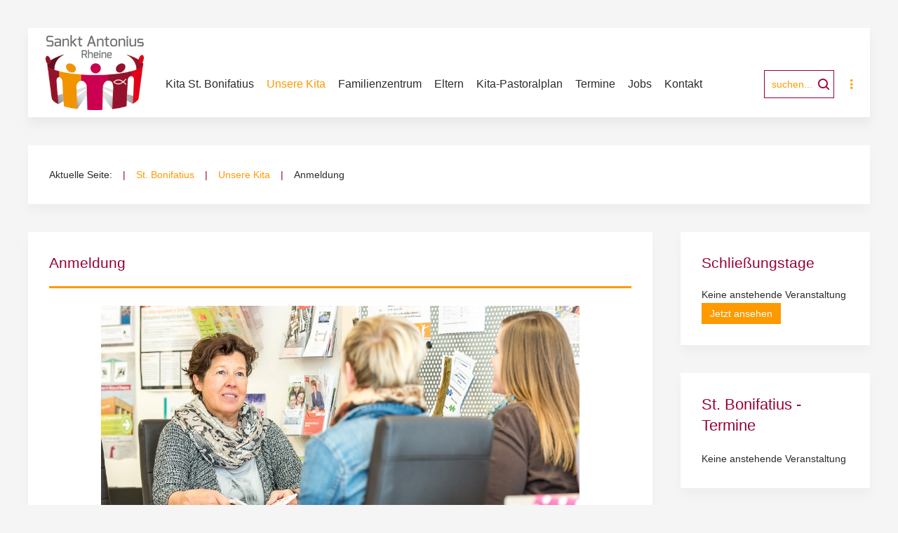

--- FILE ---
content_type: text/html; charset=utf-8
request_url: https://www.bonifatius-fz-schotthock.de/unsere-kita-st-bonifatius/anmeldung
body_size: 9834
content:
<!DOCTYPE HTML>
<html lang="de-de" dir="ltr"  data-config='{"twitter":0,"plusone":0,"facebook":0,"style":"kita-rheine"}'>

<head><script>var gdprConfigurationOptions = { complianceType: 'opt-in',
																			  cookieConsentLifetime: 180,
																			  cookieConsentSamesitePolicy: 'Lax',
																			  cookieConsentSecure: 1,
																			  cookieJoomlaSettings: 0,
																			  cookieConsentDomain: '',
																			  cookieConsentPath: '/',
																			  disableFirstReload: 0,
																	  		  blockJoomlaSessionCookie: 1,
																			  blockExternalCookiesDomains: 1,
																			  externalAdvancedBlockingModeCustomAttribute: 'data-src',
																			  allowedCookies: '',
																			  blockCookieDefine: 1,
																			  autoAcceptOnNextPage: 0,
																			  revokable: 1,
																			  lawByCountry: 0,
																			  checkboxLawByCountry: 0,
																			  blockPrivacyPolicy: 0,
																			  cacheGeolocationCountry: 1,
																			  countryAcceptReloadTimeout: 1000,
																			  usaCCPARegions: null,
																			  countryEnableReload: 1,
																			  customHasLawCountries: [""],
																			  dismissOnScroll: 0,
																			  dismissOnTimeout: 0,
																			  containerSelector: 'body',
																			  hideOnMobileDevices: 0,
																			  autoFloatingOnMobile: 0,
																			  autoFloatingOnMobileThreshold: 1024,
																			  autoRedirectOnDecline: 0,
																			  autoRedirectOnDeclineLink: '',
																			  showReloadMsg: 1,
																			  showReloadMsgText: 'Anwenden der Einstellungen und erneutes Laden der Seite...',
																			  showConsentID: 0,
																			  defaultClosedToolbar: 0,
																			  toolbarLayout: 'basic',
																			  toolbarTheme: 'edgeless',
																			  toolbarButtonsTheme: 'allow_first',
																			  revocableToolbarTheme: 'basic',
																			  toolbarPosition: 'bottom-left',
																			  toolbarCenterTheme: 'compact',
																			  revokePosition: 'revoke-bottom',
																			  toolbarPositionmentType: 0,
																			  positionCenterSimpleBackdrop: 0,
																			  positionCenterBlurEffect: 1,
																			  positionCenterBlurEffectAlwaysFirstVisit: 0,
																			  preventPageScrolling: 0,
																			  popupEffect: 'flip',
																			  popupBackground: '#990033',
																			  popupText: '#ffffff',
																			  popupLink: '#ffffff',
																			  buttonBackground: '#ff9900',
																			  buttonBorder: '#ffffff',
																			  buttonText: '#990033',
																			  highlightOpacity: '100',
																			  highlightBackground: '#990033',
																			  highlightBorder: '#ffffff',
																			  highlightText: '#ff9900',
																			  highlightDismissBackground: '#333333',
																		  	  highlightDismissBorder: '#ffffff',
																		 	  highlightDismissText: '#ffffff',
																			  autocenterRevokableButton: 0,
																			  hideRevokableButton: 0,
																			  hideRevokableButtonOnscroll: 0,
																			  customRevokableButton: 0,
																			  customRevokableButtonAction: 0,
																			  headerText: 'Diese Website verwendet Cookies.',
																			  messageText: 'Wir benutzen Cookies, um unser Angebot kontinuierlich zu verbessern.',
																			  denyMessageEnabled: 1, 
																			  denyMessage: 'Sie haben Cookies abgelehnt.',
																			  placeholderBlockedResources: 1, 
																			  placeholderBlockedResourcesAction: 'open',
																	  		  placeholderBlockedResourcesText: 'Um den Inhalt zu sehen, müssen Sie die Cookies akzeptieren und die Seite neu laden.',
																			  placeholderIndividualBlockedResourcesText: 'Um den Inhalt zu sehen, müssen Sie die Cookies von {domain}akzeptieren und die Seite neu laden.',
																			  placeholderIndividualBlockedResourcesAction: 1,
																			  placeholderOnpageUnlock: 0,
																			  scriptsOnpageUnlock: 0,
																			  autoDetectYoutubePoster: 0,
																			  autoDetectYoutubePosterApikey: 'AIzaSyAV_WIyYrUkFV1H8OKFYG8wIK8wVH9c82U',
																			  dismissText: 'Ok',
																			  allowText: 'Speichern',
																			  denyText: 'Ablehnen',
																			  cookiePolicyLinkText: 'Informationen zum Datenschutzerklärung',
																			  cookiePolicyLink: '/datenschutz',
																			  cookiePolicyRevocableTabText: 'Cookies',
																			  cookiePolicyRevocableTabIcon: 'text',
																			  cookiePolicyRevocableTabIconCustom: '',
																			  privacyPolicyLinkText: '',
																			  privacyPolicyLink: '/datenschutz',
																			  googleCMPTemplate: 0,
																			  enableGdprBulkConsent: 0,
																			  displayBulkConsentDomains: 0,
																			  bulkConsentDomains: [""],
																			  enableCustomScriptExecGeneric: 0,
																			  customScriptExecGeneric: '',
																			  categoriesCheckboxTemplate: 'cc-checkboxes-light',
																			  toggleCookieSettings: 1,
																			  toggleCookieSettingsLinkedView: 0,
																			  toggleCookieSettingsButtonsArea: 0,
 																			  toggleCookieSettingsLinkedViewSefLink: '/component/gdpr/',
																	  		  toggleCookieSettingsText: '<span class="cc-cookie-settings-toggle">Einstellung <span class="cc-cookie-settings-toggler">&#x25EE</span></span>',
																			  toggleCookieSettingsButtonBackground: '#333333',
																			  toggleCookieSettingsButtonBorder: '#ffffff',
																			  toggleCookieSettingsButtonText: '#ffffff',
																			  showLinks: 1,
																			  blankLinks: '_blank',
																			  autoOpenPrivacyPolicy: 0,
																			  openAlwaysDeclined: 1,
																			  cookieSettingsLabel: 'Kategorien:',
															  				  cookieSettingsDesc: 'Wählen Sie aus, welche Art von Cookies Sie deaktivieren möchten, indem Sie auf die Kontrollkästchen klicken. Klicken Sie auf einen Kategorienamen, um weitere Informationen zu verwendeten Cookies zu erhalten.',
																			  cookieCategory1Enable: 1,
																			  cookieCategory1Name: 'Notwendig',
																			  cookieCategory1Locked: 1,
																			  cookieCategory2Enable: 1,
																			  cookieCategory2Name: 'Statistiken',
																			  cookieCategory2Locked: 0,
																			  cookieCategory3Enable: 1,
																			  cookieCategory3Name: 'Soziale Medien',
																			  cookieCategory3Locked: 0,
																			  cookieCategory4Enable: 0,
																			  cookieCategory4Name: 'Marketing',
																			  cookieCategory4Locked: 0,
																			  cookieCategoriesDescriptions: {},
																			  alwaysReloadAfterCategoriesChange: 1,
																			  preserveLockedCategories: 1,
																			  declineButtonBehavior: 'hard',
																			  blockCheckedCategoriesByDefault: 0,
																			  reloadOnfirstDeclineall: 1,
																			  trackExistingCheckboxSelectors: '',
															  		  		  trackExistingCheckboxConsentLogsFormfields: 'name,email,subject,message',
																			  allowallShowbutton: 1,
																			  allowallText: 'Alle akzeptieren',
																			  allowallButtonBackground: '#990033',
																			  allowallButtonBorder: '#990033',
																			  allowallButtonText: '#ff9900',
																			  allowallButtonTimingAjax: 'fast',
																			  includeAcceptButton: 0,
																			  includeDenyButton: 0,
																			  trackConsentDate: 0,
																			  execCustomScriptsOnce: 1,
																			  optoutIndividualResources: 1,
																			  blockIndividualResourcesServerside: 0,
																			  disableSwitchersOptoutCategory: 0,
																			  autoAcceptCategories: 0,
																			  allowallIndividualResources: 1,
																			  blockLocalStorage: 0,
																			  blockSessionStorage: 0,
																			  externalAdvancedBlockingModeTags: 'iframe,script,img,source,link',
																			  enableCustomScriptExecCategory1: 0,
																			  customScriptExecCategory1: '',
																			  enableCustomScriptExecCategory2: 0,
																			  customScriptExecCategory2: '',
																			  enableCustomScriptExecCategory3: 0,
																			  customScriptExecCategory3: '',
																			  enableCustomScriptExecCategory4: 0,
																			  customScriptExecCategory4: '',
																			  enableCustomDeclineScriptExecCategory1: 0,
																			  customScriptDeclineExecCategory1: '',
																			  enableCustomDeclineScriptExecCategory2: 0,
																			  customScriptDeclineExecCategory2: '',
																			  enableCustomDeclineScriptExecCategory3: 0,
																			  customScriptDeclineExecCategory3: '',
																			  enableCustomDeclineScriptExecCategory4: 0,
																			  customScriptDeclineExecCategory4: '',
																			  enableCMPPreferences: 0,
																			  enableGTMEventsPreferences: 0,
																			  enableCMPStatistics: 0,
																			  enableGTMEventsStatistics: 0,
																			  enableCMPAds: 0,
																			  enableUETAds: 0,
																			  enableGTMEventsAds: 0,
																			  enableClarityAnalytics: 0,
                                                                              enableClarityAds: 0,
																			  debugMode: 0
																		};</script>
<meta charset="utf-8">
<meta http-equiv="X-UA-Compatible" content="IE=edge">
<meta name="viewport" content="width=device-width, initial-scale=1">
<base href="https://www.bonifatius-fz-schotthock.de/unsere-kita-st-bonifatius/anmeldung" />
	<meta name="rights" content="Katholische PfarreiSankt Antonius Rheine" />
	<meta name="description" content="Familienzentrum Schotthock - Kath. Kindertageseinrichtung St. Bonifatius Rheine" />
	<meta name="generator" content="Steinstark-Rheine.de" />
	<title>Anmeldung</title>
	<link href="https://www.bonifatius-fz-schotthock.de/component/search/?Itemid=361&amp;format=opensearch" rel="search" title="Suchen Kitas Rheine der Pfarrei St. Antonius Rheine" type="application/opensearchdescription+xml" />
	<link href="/templates/yoo_avion/favicon.ico" rel="shortcut icon" type="image/vnd.microsoft.icon" />
	<link href="/media/template/gzip.php?style-4dcef21a.css" rel="stylesheet" type="text/css" />
	<link href="/media/plg_system_jcepro/site/css/content.min.css?86aa0286b6232c4a5b58f892ce080277" rel="stylesheet" type="text/css" />
	<link href="/media/com_icagenda/css/tipTip.css?e521c65244e57e25673f21cf61003577" rel="stylesheet" type="text/css" />
	<link href="/plugins/system/gdpr/assets/css/cookieconsent.min.css" rel="stylesheet" type="text/css" />
	<link href="/plugins/system/gdpr/assets/css/jquery.fancybox.min.css" rel="stylesheet" type="text/css" />
	<link href="/templates/yoo_avion/widgetkit/widgets/tabs-avion/styles/tabs.css" rel="stylesheet" type="text/css" id="tabs-avion-css" />
	<style type="text/css">
div.cc-window.cc-floating{max-width:32em}@media(max-width: 639px){div.cc-window.cc-floating:not(.cc-center){max-width: none}}div.cc-window, span.cc-cookie-settings-toggler, span.cc-cookie-domains-toggler{font-size:16px}div.cc-revoke{font-size:16px}div.cc-settings-label,span.cc-cookie-settings-toggle{font-size:14px}div.cc-window.cc-banner{padding:1em 1.8em}div.cc-window.cc-floating{padding:2em 1.8em}input.cc-cookie-checkbox+span:before, input.cc-cookie-checkbox+span:after{border-radius:2px}div.cc-center,div.cc-floating,div.cc-checkbox-container,div.gdpr-fancybox-container div.fancybox-content,ul.cc-cookie-category-list li,fieldset.cc-service-list-title legend{border-radius:0px}div.cc-window a.cc-btn,span.cc-cookie-settings-toggle{border-radius:0px}a.cc-btn.cc-deny{display:none}
	</style>
	<script type="application/json" class="joomla-script-options new">{"csrf.token":"dc057d59e6a9ee41a81094adc04428d5","system.paths":{"root":"","base":""},"system.keepalive":{"interval":1740000,"uri":"\/component\/ajax\/?format=json"}}</script>
	<script src="/media/template/gzip.php?jquery.min-57d2d649.js" type="text/javascript"></script>
	<script src="/media/template/gzip.php?jquery-noconflict-0a15bf85.js" type="text/javascript"></script>
	<script src="/media/template/gzip.php?jquery-migrate.min-f92cf760.js" type="text/javascript"></script>
	<script src="/media/template/gzip.php?bootstrap.min-0a87980e.js" type="text/javascript"></script>
	<script src="/media/system/js/core.js?e521c65244e57e25673f21cf61003577" type="text/javascript"></script>
	<!--[if lt IE 9]><script src="/media/system/js/polyfill.event.js?e521c65244e57e25673f21cf61003577" type="text/javascript"></script><![endif]-->
	<script src="/media/system/js/keepalive.js?e521c65244e57e25673f21cf61003577" type="text/javascript"></script>
	<script src="/media/com_icagenda/js/jquery.tipTip.js?e521c65244e57e25673f21cf61003577" type="text/javascript"></script>
	<script src="/plugins/system/gdpr/assets/js/jquery.noconflict.js" type="text/javascript"></script>
	<script src="/plugins/system/gdpr/assets/js/jquery.fancybox.min.js" type="text/javascript" defer="defer"></script>
	<script src="/plugins/system/gdpr/assets/js/cookieconsent.min.js" type="text/javascript" defer="defer"></script>
	<script src="/plugins/system/gdpr/assets/js/init.js" type="text/javascript" defer="defer"></script>
	<script src="/media/widgetkit/uikit2-97b2bdb4.js" type="text/javascript"></script>
	<script src="/media/widgetkit/wk-scripts-b3621aab.js" type="text/javascript"></script>
	<script type="text/javascript">

  var CWG = {
            uriroot : "https://www.bonifatius-fz-schotthock.de/"
          };
jQuery(function($){ $(".iCtip").tipTip({"activation":"hover","keepAlive":false,"maxWidth":"200px","edgeOffset":1,"defaultPosition":"top"}); });var gdprConfigurationOptions = { complianceType: 'opt-in',
																			  cookieConsentLifetime: 180,
																			  cookieConsentSamesitePolicy: 'Lax',
																			  cookieConsentSecure: 1,
																			  cookieJoomlaSettings: 0,
																			  cookieConsentDomain: '',
																			  cookieConsentPath: '/',
																			  disableFirstReload: 0,
																	  		  blockJoomlaSessionCookie: 1,
																			  blockExternalCookiesDomains: 1,
																			  externalAdvancedBlockingModeCustomAttribute: 'data-src',
																			  allowedCookies: '',
																			  blockCookieDefine: 1,
																			  autoAcceptOnNextPage: 0,
																			  revokable: 1,
																			  lawByCountry: 0,
																			  checkboxLawByCountry: 0,
																			  blockPrivacyPolicy: 0,
																			  cacheGeolocationCountry: 1,
																			  countryAcceptReloadTimeout: 1000,
																			  usaCCPARegions: null,
																			  countryEnableReload: 1,
																			  customHasLawCountries: [""],
																			  dismissOnScroll: 0,
																			  dismissOnTimeout: 0,
																			  containerSelector: 'body',
																			  hideOnMobileDevices: 0,
																			  autoFloatingOnMobile: 0,
																			  autoFloatingOnMobileThreshold: 1024,
																			  autoRedirectOnDecline: 0,
																			  autoRedirectOnDeclineLink: '',
																			  showReloadMsg: 1,
																			  showReloadMsgText: 'Anwenden der Einstellungen und erneutes Laden der Seite...',
																			  showConsentID: 0,
																			  defaultClosedToolbar: 0,
																			  toolbarLayout: 'basic',
																			  toolbarTheme: 'edgeless',
																			  toolbarButtonsTheme: 'allow_first',
																			  revocableToolbarTheme: 'basic',
																			  toolbarPosition: 'bottom-left',
																			  toolbarCenterTheme: 'compact',
																			  revokePosition: 'revoke-bottom',
																			  toolbarPositionmentType: 0,
																			  positionCenterSimpleBackdrop: 0,
																			  positionCenterBlurEffect: 1,
																			  positionCenterBlurEffectAlwaysFirstVisit: 0,
																			  preventPageScrolling: 0,
																			  popupEffect: 'flip',
																			  popupBackground: '#990033',
																			  popupText: '#ffffff',
																			  popupLink: '#ffffff',
																			  buttonBackground: '#ff9900',
																			  buttonBorder: '#ffffff',
																			  buttonText: '#990033',
																			  highlightOpacity: '100',
																			  highlightBackground: '#990033',
																			  highlightBorder: '#ffffff',
																			  highlightText: '#ff9900',
																			  highlightDismissBackground: '#333333',
																		  	  highlightDismissBorder: '#ffffff',
																		 	  highlightDismissText: '#ffffff',
																			  autocenterRevokableButton: 0,
																			  hideRevokableButton: 0,
																			  hideRevokableButtonOnscroll: 0,
																			  customRevokableButton: 0,
																			  customRevokableButtonAction: 0,
																			  headerText: 'Diese Website verwendet Cookies.',
																			  messageText: 'Wir benutzen Cookies, um unser Angebot kontinuierlich zu verbessern.',
																			  denyMessageEnabled: 1, 
																			  denyMessage: 'Sie haben Cookies abgelehnt.',
																			  placeholderBlockedResources: 1, 
																			  placeholderBlockedResourcesAction: 'open',
																	  		  placeholderBlockedResourcesText: 'Um den Inhalt zu sehen, müssen Sie die Cookies akzeptieren und die Seite neu laden.',
																			  placeholderIndividualBlockedResourcesText: 'Um den Inhalt zu sehen, müssen Sie die Cookies von {domain}akzeptieren und die Seite neu laden.',
																			  placeholderIndividualBlockedResourcesAction: 1,
																			  placeholderOnpageUnlock: 0,
																			  scriptsOnpageUnlock: 0,
																			  autoDetectYoutubePoster: 0,
																			  autoDetectYoutubePosterApikey: 'AIzaSyAV_WIyYrUkFV1H8OKFYG8wIK8wVH9c82U',
																			  dismissText: 'Ok',
																			  allowText: 'Speichern',
																			  denyText: 'Ablehnen',
																			  cookiePolicyLinkText: 'Informationen zum Datenschutzerklärung',
																			  cookiePolicyLink: '/datenschutz',
																			  cookiePolicyRevocableTabText: 'Cookies',
																			  cookiePolicyRevocableTabIcon: 'text',
																			  cookiePolicyRevocableTabIconCustom: '',
																			  privacyPolicyLinkText: '',
																			  privacyPolicyLink: '/datenschutz',
																			  googleCMPTemplate: 0,
																			  enableGdprBulkConsent: 0,
																			  displayBulkConsentDomains: 0,
																			  bulkConsentDomains: [""],
																			  enableCustomScriptExecGeneric: 0,
																			  customScriptExecGeneric: '',
																			  categoriesCheckboxTemplate: 'cc-checkboxes-light',
																			  toggleCookieSettings: 1,
																			  toggleCookieSettingsLinkedView: 0,
																			  toggleCookieSettingsButtonsArea: 0,
 																			  toggleCookieSettingsLinkedViewSefLink: '/component/gdpr/',
																	  		  toggleCookieSettingsText: '<span class="cc-cookie-settings-toggle">Einstellung <span class="cc-cookie-settings-toggler">&#x25EE</span></span>',
																			  toggleCookieSettingsButtonBackground: '#333333',
																			  toggleCookieSettingsButtonBorder: '#ffffff',
																			  toggleCookieSettingsButtonText: '#ffffff',
																			  showLinks: 1,
																			  blankLinks: '_blank',
																			  autoOpenPrivacyPolicy: 0,
																			  openAlwaysDeclined: 1,
																			  cookieSettingsLabel: 'Kategorien:',
															  				  cookieSettingsDesc: 'Wählen Sie aus, welche Art von Cookies Sie deaktivieren möchten, indem Sie auf die Kontrollkästchen klicken. Klicken Sie auf einen Kategorienamen, um weitere Informationen zu verwendeten Cookies zu erhalten.',
																			  cookieCategory1Enable: 1,
																			  cookieCategory1Name: 'Notwendig',
																			  cookieCategory1Locked: 1,
																			  cookieCategory2Enable: 1,
																			  cookieCategory2Name: 'Statistiken',
																			  cookieCategory2Locked: 0,
																			  cookieCategory3Enable: 1,
																			  cookieCategory3Name: 'Soziale Medien',
																			  cookieCategory3Locked: 0,
																			  cookieCategory4Enable: 0,
																			  cookieCategory4Name: 'Marketing',
																			  cookieCategory4Locked: 0,
																			  cookieCategoriesDescriptions: {},
																			  alwaysReloadAfterCategoriesChange: 1,
																			  preserveLockedCategories: 1,
																			  declineButtonBehavior: 'hard',
																			  blockCheckedCategoriesByDefault: 0,
																			  reloadOnfirstDeclineall: 1,
																			  trackExistingCheckboxSelectors: '',
															  		  		  trackExistingCheckboxConsentLogsFormfields: 'name,email,subject,message',
																			  allowallShowbutton: 1,
																			  allowallText: 'Alle akzeptieren',
																			  allowallButtonBackground: '#990033',
																			  allowallButtonBorder: '#990033',
																			  allowallButtonText: '#ff9900',
																			  allowallButtonTimingAjax: 'fast',
																			  includeAcceptButton: 0,
																			  includeDenyButton: 0,
																			  trackConsentDate: 0,
																			  execCustomScriptsOnce: 1,
																			  optoutIndividualResources: 1,
																			  blockIndividualResourcesServerside: 0,
																			  disableSwitchersOptoutCategory: 0,
																			  autoAcceptCategories: 0,
																			  allowallIndividualResources: 1,
																			  blockLocalStorage: 0,
																			  blockSessionStorage: 0,
																			  externalAdvancedBlockingModeTags: 'iframe,script,img,source,link',
																			  enableCustomScriptExecCategory1: 0,
																			  customScriptExecCategory1: '',
																			  enableCustomScriptExecCategory2: 0,
																			  customScriptExecCategory2: '',
																			  enableCustomScriptExecCategory3: 0,
																			  customScriptExecCategory3: '',
																			  enableCustomScriptExecCategory4: 0,
																			  customScriptExecCategory4: '',
																			  enableCustomDeclineScriptExecCategory1: 0,
																			  customScriptDeclineExecCategory1: '',
																			  enableCustomDeclineScriptExecCategory2: 0,
																			  customScriptDeclineExecCategory2: '',
																			  enableCustomDeclineScriptExecCategory3: 0,
																			  customScriptDeclineExecCategory3: '',
																			  enableCustomDeclineScriptExecCategory4: 0,
																			  customScriptDeclineExecCategory4: '',
																			  enableCMPPreferences: 0,
																			  enableGTMEventsPreferences: 0,
																			  enableCMPStatistics: 0,
																			  enableGTMEventsStatistics: 0,
																			  enableCMPAds: 0,
																			  enableUETAds: 0,
																			  enableGTMEventsAds: 0,
																			  enableClarityAnalytics: 0,
                                                                              enableClarityAds: 0,
																			  debugMode: 0
																		};var gdpr_ajax_livesite='https://www.bonifatius-fz-schotthock.de/';var gdpr_enable_log_cookie_consent=1;var gdprUseCookieCategories=1;var gdpr_ajaxendpoint_cookie_category_desc='https://www.bonifatius-fz-schotthock.de/index.php?option=com_gdpr&task=user.getCookieCategoryDescription&format=raw';var gdprCookieCategoryDisabled2=1;var gdprCookieCategoryDisabled3=1;var gdprCookieCategoryDisabled4=1;var gdprJSessCook='1c36346f76a1fc39c427557dea6c96e8';var gdprJSessVal='du5fh7qvpcp8o3hbvs534spsob';var gdprJAdminSessCook='20045ed648dd314bcc73503a7ba1a8b0';var gdprPropagateCategoriesSession=1;var gdprAlwaysPropagateCategoriesSession=1;var gdprAlwaysCheckCategoriesSession=0;var gdprFancyboxWidth=700;var gdprFancyboxHeight=800;var gdprCloseText='Schließen';GOOGLE_MAPS_API_KEY = "AIzaSyA1yMkAvIly0ofDDcl7280GiOn67_2EQvw";
	</script>

<link rel="apple-touch-icon" sizes="60x60" href="/templates/yoo_avion/images/favicon/apple-icon-60x60.png">  
<link rel="apple-touch-icon" sizes="72x72" href="/templates/yoo_avion/images/favicon/apple-icon-72x72.png">  
<link rel="apple-touch-icon" sizes="76x76" href="/templates/yoo_avion/images/favicon/apple-icon-76x76.png">  
<link rel="apple-touch-icon" sizes="114x114" href="/templates/yoo_avion/images/favicon/apple-icon-114x114.png">  
<link rel="apple-touch-icon" sizes="120x120" href="/templates/yoo_avion/images/favicon/apple-icon-120x120.png">  
<link rel="apple-touch-icon" sizes="144x144" href="/templates/yoo_avion/images/favicon/apple-icon-144x144.png">  
<link rel="apple-touch-icon" sizes="152x152" href="/templates/yoo_avion/images/favicon/apple-icon-152x152.png">  
<link rel="apple-touch-icon" sizes="180x180" href="/templates/yoo_avion/images/favicon/apple-icon-180x180.png">  
<link rel="icon" type="image/png" sizes="192x192" href="/templates/yoo_avion/images/favicon/android-icon-192x192.png">  
<link rel="icon" type="image/png" sizes="32x32" href="/templates/yoo_avion/images/favicon/favicon-32x32.png">  
<link rel="icon" type="image/png" sizes="96x96" href="/templates/yoo_avion/images/favicon/favicon-96x96.png">  
<link rel="icon" type="image/png" sizes="16x16" href="/templates/yoo_avion/images/favicon/favicon-16x16.png">  
<link rel="manifest" href="/templates/yoo_avion/images/favicon/manifest.json">  
<meta name="msapplication-TileColor" content="#ffffff">  
<meta name="msapplication-TileImage" content="">  
<meta name="theme-color" content="#ffffff">
<link rel="stylesheet" href="/media/template/gzip.php?bootstrap-74474f2a.css">
<link rel="stylesheet" href="/media/template/gzip.php?theme-5c078ddc.css">
<script src="/media/template/gzip.php?theme-32f15d5c.js"></script>
</head>

<body class="tm-sidebar-b-right tm-sidebars-1 tm-isblog">

    
        
    
    <div class="uk-container uk-container-center">

        
                        <div class="tm-header">

    
    <nav class="tm-navbar uk-navbar" data-uk-sticky="{top: -0}">

        	
	<a href="https://www.bonifatius-fz-schotthock.de/" class="tm-logo uk-float-left uk-hidden-small"> <img src="/images/logo.png" alt="Logo Kita St. Bonifatius Rheine" width="140" height="auto" title="Logo Kita St. Bonifatius Rheine" /></a>        
                <ul class="uk-navbar-nav uk-visible-large">
<li><a href="/">Kita St. Bonifatius</a></li><li class="uk-parent uk-active" data-uk-dropdown="{'preventflip':'y'}" aria-haspopup="true" aria-expanded="false"><a href="/unsere-kita-st-bonifatius">Unsere Kita</a><div class="uk-dropdown uk-dropdown-navbar uk-dropdown-width-1"><div class="uk-grid uk-dropdown-grid"><div class="uk-width-1-1"><ul class="uk-nav uk-nav-navbar"><li><a href="/unsere-kita-st-bonifatius/virtueller-rundgang">Virtueller Rundgang</a></li><li><a href="/unsere-kita-st-bonifatius/traeger-verbundleitung">Träger / Verbundleitung</a></li><li><a href="/unsere-kita-st-bonifatius/team">Team</a></li><li class="uk-active"><a href="/unsere-kita-st-bonifatius/anmeldung">Anmeldung</a></li><li><a href="/unsere-kita-st-bonifatius/konzeption">Konzeption</a></li><li><a href="/unsere-kita-st-bonifatius/kooperation-netzwerk">Kooperation &amp; Netzwerk</a></li></ul></div></div></div></li><li class="uk-parent" data-uk-dropdown="{'preventflip':'y'}" aria-haspopup="true" aria-expanded="false"><a href="/familienzentrum-bonifatius">Familienzentrum</a><div class="uk-dropdown uk-dropdown-navbar uk-dropdown-width-1"><div class="uk-grid uk-dropdown-grid"><div class="uk-width-1-1"><ul class="uk-nav uk-nav-navbar"><li><a href="/familienzentrum-bonifatius/beratung-untersuetzung">Beratung &amp; Untersützung</a></li><li><a href="/familienzentrum-bonifatius/familienbildung-und-erziehungspartnerschaft">Familienbildung und Erziehungspartnerschaft</a></li><li><a href="/familienzentrum-bonifatius/kindertagespflege">Kindertagespflege</a></li><li><a href="/familienzentrum-bonifatius/vereinbarkeit-von-familie-und-beruf">Vereinbarkeit von Familie und Beruf</a></li></ul></div></div></div></li><li class="uk-parent" data-uk-dropdown="{'preventflip':'y'}" aria-haspopup="true" aria-expanded="false"><a href="/eltern-bonifatius">Eltern</a><div class="uk-dropdown uk-dropdown-navbar uk-dropdown-width-1"><div class="uk-grid uk-dropdown-grid"><div class="uk-width-1-1"><ul class="uk-nav uk-nav-navbar"><li><a href="/eltern-bonifatius/elternbeirat">Elternbeirat</a></li><li><a href="/eltern-bonifatius/rat-der-tageseinrichtung">Rat der Tageseinrichtung</a></li></ul></div></div></div></li><li><a href="https://www.kita-rheine.de/images/docs/download_kita-pastoralplan.pdf" target="_blank" rel="noopener noreferrer">Kita-Pastoralplan</a></li><li><a href="/termine-bonifatius">Termine</a></li><li><a href="/jobs-st-bonifatius">Jobs</a></li><li><a href="/kontakt-bonifatius">Kontakt</a></li></ul>        
                <div class="uk-navbar-flip">
                    <div class="uk-navbar-content uk-visible-large">
<form id="search-40-6969713e93601" class="uk-search" action="/unsere-kita-st-bonifatius/anmeldung" method="post" data-uk-search="{'source': '/component/search/?tmpl=raw&amp;type=json&amp;ordering=&amp;searchphrase=all', 'param': 'searchword', 'msgResultsHeader': 'Suchergebnis', 'msgMoreResults': 'Weitere Ergebnisse', 'msgNoResults': 'Nichts gefunden', flipDropdown: 1}">
	<input class="uk-search-field" type="text" name="searchword" placeholder="suchen...">
	<input type="hidden" name="task"   value="search">
	<input type="hidden" name="option" value="com_search">
	<input type="hidden" name="Itemid" value="361">
</form>
</div>
                            <div class="uk-flex uk-flex-middle uk-navbar-content tm-navbar-more uk-visible-large" data-uk-dropdown="{mode:'click'}">
                <a class="uk-link-reset"></a>
                <div class="uk-dropdown uk-dropdown-flip" style="width: 300px; top: 40px; left: -188px;">
                <div class="" ><h3 class="uk-panel-title">Login</h3>
<form class="uk-form" action="https://www.bonifatius-fz-schotthock.de/unsere-kita-st-bonifatius/anmeldung" method="post">

	
	<div class="uk-form-row">
		<input class="uk-width-1-1" type="text" name="username" size="18" placeholder="Benutzername">
	</div>

	<div class="uk-form-row">
		<input class="uk-width-1-1" type="password" name="password" size="18" placeholder="Passwort">
	</div>

	
		<div class="uk-form-row">
				<label for="modlgn-remember-761657535">Angemeldet bleiben</label>
		<input id="modlgn-remember-761657535" type="checkbox" name="remember" value="yes" checked>
	</div>
		
	<div class="uk-form-row">
		<button class="uk-button uk-button-primary" value="Anmelden" name="Submit" type="submit">Anmelden</button>
	</div>

	<ul class="uk-list uk-margin-bottom-remove">
		<li><a href="/component/users/?view=reset&amp;Itemid=356">Passwort vergessen?</a></li>
		<li><a href="/component/users/?view=remind&amp;Itemid=356">Benutzername vergessen?</a></li>
					</ul>
	
		
	<input type="hidden" name="option" value="com_users">
	<input type="hidden" name="task" value="user.login">
	<input type="hidden" name="return" value="aHR0cHM6Ly93d3cuYm9uaWZhdGl1cy1mei1zY2hvdHRob2NrLmRlL3Vuc2VyZS1raXRhLXN0LWJvbmlmYXRpdXMvYW5tZWxkdW5n">
	<input type="hidden" name="dc057d59e6a9ee41a81094adc04428d5" value="1" /></form>
</div>                </div>
            </div>
                </div>
        
                <a href="#offcanvas" class="uk-navbar-toggle uk-navbar-flip uk-padding-remove uk-hidden-large" data-uk-offcanvas></a>
        
                <div class="uk-navbar-content uk-padding-remove uk-visible-small"><a class="tm-logo-small uk-float-left" href="https://www.bonifatius-fz-schotthock.de">
	<a href="https://www.bonifatius-fz-schotthock.de/" class="tm-logo uk-float-left uk-hidden-small"> <img src="/images/logo.png" alt="Logo Kita St. Bonifatius Rheine" width="140" height="auto" title="Logo Kita St. Bonifatius Rheine" /></a></a></div>
        
    </nav>
    
</div>            
        
                <section id="tm-top-a" class="tm-top-a uk-grid uk-grid-match uk-grid-collapse" data-uk-grid-match="{target:'> div > .uk-panel'}" data-uk-grid-margin>
            <div class="uk-width-1-1">
	<div class="uk-panel uk-panel-box" ><ul class="uk-breadcrumb"><li class="here">Aktuelle Seite: </li><li><a href="/">St. Bonifatius </a></li><li><a href="/unsere-kita-st-bonifatius">Unsere Kita</a></li><li class="uk-active"><span>Anmeldung</span></li></ul>
</div></div>
        </section>
        
        
        
        
                <div id="tm-middle" class="tm-middle uk-grid" data-uk-grid-match data-uk-grid-margin>

                        <div class="tm-main uk-width-medium-3-4">

                
                                <main id="tm-content" class="tm-content">

                    
                    <div id="system-message-container">
</div>
<article class="uk-article tm-article" >

		<h1>
					Anmeldung			</h1>
			

	<hr>
	
					<div class="uk-width-5-6 uk-text-center uk-align-center uk-hidden-small"><figure class="uk-thumbnail">
    <img src="/images/kitas/st-ludgerus/anmeldung/anmeldung.jpg" alt="Melden Sie Ihr Kind an" style="max-height: 380px;">
    <figcaption class="uk-thumbnail-caption">Melden Sie Ihr Kind an</figcaption>
</figure></div>
			<div class="uk-visible-small"><figure class="uk-thumbnail">
    <img src="/images/kitas/st-ludgerus/anmeldung/anmeldung.jpg" alt="Melden Sie Ihr Kind an">
    <figcaption class="uk-thumbnail-caption">Melden Sie Ihr Kind an</figcaption>
</figure></div>
		
	




	


	
					<div class="uk-margin-top">
		
<p>&nbsp;</p>
<p>Das Familienzentrum bzw. die kath. Kindertageseinrichtung "Familienzentrum Schotthock - kath. Kindertageseinrichtung St. Bonifatius" ist eine viergruppige Einrichtung und bietet insgesamt bis zu 75 Betreuungsplätze für Kinder im Alter von einem Jahr bis zum Schuleintritt – für die Betreuung von unter dreijährigen Kindern stehen 14 Plätze zur Verfügung.</p>
<h2>Anmeldefristen</h2>
<p>Für das nächste Kindergartenjahr, beginnend im August, haben Sie die Chance, bis Mitte November (Stichtag ist der 15.11.) Ihr Kind über das online-Portal „<a href="https://eur01.safelinks.protection.outlook.com/?url=https%3A%2F%2Fstep.kreis-steinfurt.de%2Fde%2F&amp;data=04%7C01%7Cshajek-t%40bistum-muenster.de%7Cd78e62290f6a4829d63108d896a35106%7C810164a5596d439fb9bf84f68aa6f191%7C0%7C0%7C637424975475876801%7CUnknown%7CTWFpbGZsb3d8eyJWIjoiMC4wLjAwMDAiLCJQIjoiV2luMzIiLCJBTiI6Ik1haWwiLCJXVCI6Mn0%3D%7C1000&amp;sdata=Ue2kaR4xK8lVYnIOnxie8Wy6vzYP5kA9%2FYbdwz%2F5wRs%3D&amp;reserved=0">Step</a>“ bei uns in der Kindertageseinrichtung anzumelden. Auf der Internetseite&nbsp;<a href="https://eur01.safelinks.protection.outlook.com/?url=https%3A%2F%2Fstep.kreis-steinfurt.de%2Fde%2F&amp;data=04%7C01%7Cshajek-t%40bistum-muenster.de%7Cd78e62290f6a4829d63108d896a35106%7C810164a5596d439fb9bf84f68aa6f191%7C0%7C0%7C637424975475886758%7CUnknown%7CTWFpbGZsb3d8eyJWIjoiMC4wLjAwMDAiLCJQIjoiV2luMzIiLCJBTiI6Ik1haWwiLCJXVCI6Mn0%3D%7C1000&amp;sdata=I07EQ4gbo6X%2BbKhplf9r7PJmMXN%2Ft9nQUw54OBy7zSA%3D&amp;reserved=0">https://step.kreis-steinfurt.de/de/</a>&nbsp;erfahren Sie all das, was Sie für die Anmeldung Ihres Kindes wissen müssen.</p>
<p>Darüber hinaus laden wir Sie gern zu einem persönlichen Anmeldegespräch ein – vereinbaren Sie gern telefonisch unter&nbsp; Tel.: 05971 / 80169-650 mit der Leiterin der Einrichtung, Frau Anja Egbers, einen entsprechenden Termin.</p>
<p>(An)Fragen via Email können auch an folgende Email-Adresse gesendet werden:&nbsp;<span id="cloak01bdac31e84264389e0191a18443d9bc">Diese E-Mail-Adresse ist vor Spambots geschützt! Zur Anzeige muss JavaScript eingeschaltet sein!</span><script type='text/javascript'>
				document.getElementById('cloak01bdac31e84264389e0191a18443d9bc').innerHTML = '';
				var prefix = '&#109;a' + 'i&#108;' + '&#116;o';
				var path = 'hr' + 'ef' + '=';
				var addy01bdac31e84264389e0191a18443d9bc = 'k&#105;t&#97;.stb&#111;n&#105;f&#97;t&#105;&#117;s-rh&#101;&#105;n&#101;' + '&#64;';
				addy01bdac31e84264389e0191a18443d9bc = addy01bdac31e84264389e0191a18443d9bc + 'b&#105;st&#117;m-m&#117;&#101;nst&#101;r' + '&#46;' + 'd&#101;';
				var addy_text01bdac31e84264389e0191a18443d9bc = 'k&#105;t&#97;.stb&#111;n&#105;f&#97;t&#105;&#117;s-rh&#101;&#105;n&#101;' + '&#64;' + 'b&#105;st&#117;m-m&#117;&#101;nst&#101;r' + '&#46;' + 'd&#101;';document.getElementById('cloak01bdac31e84264389e0191a18443d9bc').innerHTML += '<a ' + path + '\'' + prefix + ':' + addy01bdac31e84264389e0191a18443d9bc + '\'>'+addy_text01bdac31e84264389e0191a18443d9bc+'<\/a>';
		</script>&nbsp;oder Sie benutzen unser Kontaktformular.</p>
<h2>Tag der offenen Tür</h2>
<p>Im Herbst eines jeden Jahres veranstalten wir für interessierte Familien einen „Tag der offenen Tür“. An einem Freitagnachmittag in der Zeit von 16 Uhr bis 18:30 Uhr können Interessierte einen Einblick in unsere Kita – in unsere Arbeit gewinnen.</p>
<h2>Elternbeiträge</h2>
<p>Nähere Informationen zu Elternbeiträgen erfahren Sie auf der Homepage der - <a href="http://www.rheine.de/verwaltung/dienstleistungen/dienstleistung.php?id=89&amp;menuid=16&amp;topmenu=669" target="_blank" rel="noopener noreferrer" title="Elternbeiträge der Stadt Rheine">Stadt Rheine</a></p> 	</div>
	
	
	
	




</article>

                </main>
                
                
            </div>
            
                                                            <aside class="tm-sidebar-b uk-width-medium-1-4"><div class="uk-panel uk-panel-box" ><!-- iCagenda PRO - Event List --><div class="ic_eventlist"><div class="ic-header-text"><h2>
  Schließungstage
</h2></div><div class="ic-section ic-group"><div class="ic-msg-no-event">Keine anstehende Veranstaltung</div></div><div class="ic-footer-text"><a href="/termine-bonifatius?filter_category=21" target="_self" class="uk-button uk-button-primary" title="Schließungstage der KiTa St. Bonifatius in Rheine">Jetzt ansehen</a></div></div><div style="clear:both"></div></div>
<div class="uk-panel uk-panel-box" ><h3 class="uk-panel-title">St. Bonifatius - Termine</h3><!-- iCagenda PRO - Event List --><div class="ic_eventlist"><div class="ic-section ic-group"><div class="ic-msg-no-event">Keine anstehende Veranstaltung</div></div></div><div style="clear:both"></div></div>
<div class="uk-panel uk-panel-box" ><h3 class="uk-panel-title">FZ Schotthock - Termine</h3><!-- iCagenda PRO - Event List --><div class="ic_eventlist"><div class="ic-section ic-group"><div class="ic-msg-no-event">Keine anstehende Veranstaltung</div></div></div><div style="clear:both"></div></div>
<div class="uk-panel uk-panel-box" >
	<h2>360° Panorama Rundgang</h2>
<div class="uk-margin-bottom"><img src="/images/kitas/st-bonifatius/KiTaStBonifatius_Eingang_neu-5.jpg" alt="Virtueller 360° Panorama Rundgang der KiTa St. Bonifatius in Rheine" width="563" height="563" title="Virtueller 360° Panorama Rundgang der KiTa St. Bonifatius in Rheine" /></div>
<a href="/unsere-kita-st-bonifatius/virtueller-rundgang" target="_self" class="uk-button uk-button-primary" title="360° Panorama Rundgang durch die Kita">Jetzt ansehen</a></div></aside>
                        
        </div>
        
        
        
        
                <section id="tm-bottom-d" class="tm-bottom-d uk-grid uk-grid-match uk-grid-collapse" data-uk-grid-match="{target:'> div > .uk-panel'}" data-uk-grid-margin>
            
<div class="uk-width-1-1 uk-width-medium-1-3"><div class="uk-panel uk-panel-box" >
	<h3 class="uk-panel-title">Kontakt</h3>
<div itemscope="itemscope" itemtype="http://schema.org/Organization">
<h3 class="uk-h4"><span itemprop="name">Leiterin: Anja Egbers</span></h3>
<h3><span style="color: #000000; font-family: inherit; font-size: 1rem; background-color: inherit;">Friedrich-Ebert-Ring 241, 48429 Rheine, Nordrhein-Westfalen</span></h3>
<p><span itemprop="email">E-Mail: kita.stbonifatius-rheine@bistum-muenster.de</span><br /> <span itemprop="telephone">Telefon: 05971 / 80 169 650 </span></p>
</div></div></div>

<div class="uk-width-1-1 uk-width-medium-2-3"><div class="uk-panel uk-panel-box" >
	<h3 class="uk-panel-title">Anfahrt</h3>
<iframe width="800" height="250" style="border:0;" allowfullscreen="" loading="lazy" referrerpolicy="no-referrer-when-downgrade" data-source="gdprlock"></iframe></div></div>
        </section>
        
                <footer id="tm-footer" class="tm-footer tm-footer-margin-top">
            <div class="uk-panel uk-panel-space uk-text-center">
                                <a class="tm-totop-scroller uk-link-reset" data-uk-smooth-scroll href="#"></a>
                
                <div class="uk-panel" ><ul class="uk-subnav uk-subnav-line uk-flex-center">
<li><a href="/?Itemid=101"><i class="uk-icon-home"></i> Home</a></li><li><a href="/datenschutz">Datenschutz</a></li><li><a href="/cookie-richtlinie">Cookie Richtlinie</a></li><li><a href="/impressum">Impressum</a></li></ul></div>
            </div>
        </footer>
        
    </div>

    <script>
// Set to the same value as the web property used on the site
var gaProperty = 'UA-111775018-2';

// Disable tracking if the opt-out cookie exists.
var disableStr = 'ga-disable-' + gaProperty;
if (document.cookie.indexOf(disableStr + '=true') > -1) {
  window[disableStr] = true;
}

// Opt-out function
function gaOptout() {
  document.cookie = disableStr + '=true; expires=Thu, 31 Dec 2099 23:59:59 UTC; path=/';
  window[disableStr] = true;
}
</script>
<!-- Global site tag (gtag.js) - Google Analytics -->
<script async data-source="gdprlock"></script>
<script>
  window.dataLayer = window.dataLayer || [];
  function gtag(){dataLayer.push(arguments);}
  gtag('js', new Date());
  gtag('config', 'UA-111775018-2', { 'anonymize_ip': true });
</script>
        <div id="offcanvas" class="uk-offcanvas">
        <div class="uk-offcanvas-bar uk-offcanvas-bar-flip"><div class="uk-panel" >
<form id="search-137-6969713ee0b60" class="uk-search" action="/unsere-kita-st-bonifatius/anmeldung" method="post" >
	<input class="uk-search-field" type="text" name="searchword" placeholder="suchen...">
	<input type="hidden" name="task"   value="search">
	<input type="hidden" name="option" value="com_search">
	<input type="hidden" name="Itemid" value="361">
</form>
</div>
<ul class="uk-nav uk-nav-offcanvas">
<li><a href="/">Kita St. Bonifatius</a></li><li class="uk-parent uk-active"><a href="/unsere-kita-st-bonifatius">Unsere Kita</a><ul class="uk-nav-sub"><li><a href="/unsere-kita-st-bonifatius/virtueller-rundgang">Virtueller Rundgang</a></li><li><a href="/unsere-kita-st-bonifatius/traeger-verbundleitung">Träger / Verbundleitung</a></li><li><a href="/unsere-kita-st-bonifatius/team">Team</a></li><li class="uk-active"><a href="/unsere-kita-st-bonifatius/anmeldung">Anmeldung</a></li><li><a href="/unsere-kita-st-bonifatius/konzeption">Konzeption</a></li><li><a href="/unsere-kita-st-bonifatius/kooperation-netzwerk">Kooperation &amp; Netzwerk</a></li></ul></li><li class="uk-parent"><a href="/familienzentrum-bonifatius">Familienzentrum</a><ul class="uk-nav-sub"><li><a href="/familienzentrum-bonifatius/beratung-untersuetzung">Beratung &amp; Untersützung</a></li><li><a href="/familienzentrum-bonifatius/familienbildung-und-erziehungspartnerschaft">Familienbildung und Erziehungspartnerschaft</a></li><li><a href="/familienzentrum-bonifatius/kindertagespflege">Kindertagespflege</a></li><li><a href="/familienzentrum-bonifatius/vereinbarkeit-von-familie-und-beruf">Vereinbarkeit von Familie und Beruf</a></li></ul></li><li class="uk-parent"><a href="/eltern-bonifatius">Eltern</a><ul class="uk-nav-sub"><li><a href="/eltern-bonifatius/elternbeirat">Elternbeirat</a></li><li><a href="/eltern-bonifatius/rat-der-tageseinrichtung">Rat der Tageseinrichtung</a></li></ul></li><li><a href="https://www.kita-rheine.de/images/docs/download_kita-pastoralplan.pdf" target="_blank" rel="noopener noreferrer">Kita-Pastoralplan</a></li><li><a href="/termine-bonifatius">Termine</a></li><li><a href="/jobs-st-bonifatius">Jobs</a></li><li><a href="/kontakt-bonifatius">Kontakt</a></li></ul>
<div class="uk-panel" ><h3 class="uk-panel-title">Login</h3>
<form class="uk-form" action="https://www.bonifatius-fz-schotthock.de/unsere-kita-st-bonifatius/anmeldung" method="post">

	
	<div class="uk-form-row">
		<input class="uk-width-1-1" type="text" name="username" size="18" placeholder="Benutzername">
	</div>

	<div class="uk-form-row">
		<input class="uk-width-1-1" type="password" name="password" size="18" placeholder="Passwort">
	</div>

	
		<div class="uk-form-row">
				<label for="modlgn-remember-879680708">Angemeldet bleiben</label>
		<input id="modlgn-remember-879680708" type="checkbox" name="remember" value="yes" checked>
	</div>
		
	<div class="uk-form-row">
		<button class="uk-button uk-button-primary" value="Anmelden" name="Submit" type="submit">Anmelden</button>
	</div>

	<ul class="uk-list uk-margin-bottom-remove">
		<li><a href="/component/users/?view=reset&amp;Itemid=356">Passwort vergessen?</a></li>
		<li><a href="/component/users/?view=remind&amp;Itemid=356">Benutzername vergessen?</a></li>
					</ul>
	
		
	<input type="hidden" name="option" value="com_users">
	<input type="hidden" name="task" value="user.login">
	<input type="hidden" name="return" value="aHR0cHM6Ly93d3cuYm9uaWZhdGl1cy1mei1zY2hvdHRob2NrLmRlL3Vuc2VyZS1raXRhLXN0LWJvbmlmYXRpdXMvYW5tZWxkdW5n">
	<input type="hidden" name="dc057d59e6a9ee41a81094adc04428d5" value="1" /></form>
</div></div>
    </div>
    
</body>
</html>